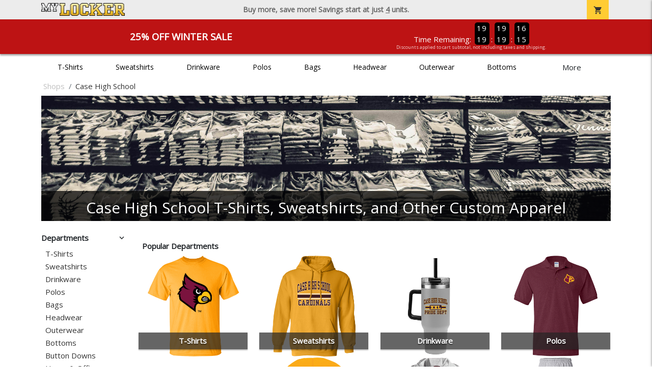

--- FILE ---
content_type: text/html; charset=utf-8
request_url: https://www.mylocker.net/shops/champs21914/accessories
body_size: 10942
content:
<!DOCTYPE html>
<html prefix="og: http://ogp.me/ns#">

    
<head xmlns="http://www.w3.org/1999/xhtml">
	<meta charset="utf-8">
	<meta http-equiv="X-UA-Compatible" content="IE=edge">
	<meta name="viewport" content="width=device-width, initial-scale=1, maximum-scale=1, user-scalable=no" />
	<meta name="description" content="The Official Store for MyLocker.net!" />
	<meta property="og:title" content="Case High School T-Shirts, Sweatshirts, and Other Custom Apparel - MyLocker.net" />
    <meta property="og:type" content="website" />
    
	    <meta property="og:url" content="https://www.mylocker.net/shops/champs21914" /> 
    <meta property="og:description" />
    
        <meta property="og:image" content="https://content.bespokelabs.co/images/theme/MyLocker/favicos/android-chrome-512x512.png" />
    
        <meta name="google-site-verification" content="HatAjmQAJKkJLWO-84BDsC_QYyIy0gAx7Uj40j38qT8" />
         <meta name="msvalidate.01" content="E88417EF3813845F4913ECDD1A80DD8F" /> 
    <title>Case High School T-Shirts, Sweatshirts, and Other Custom Apparel - MyLocker.net</title>
   
         <link href="//content.bespokelabs.co/images/theme/Shared/cssv2/prod/common/toppage-bs5.css?v=01202026-3" rel="stylesheet" />
			<link rel="canonical" href="https://www.mylocker.net/shops/champs21914" />
  <!-- favicos -->
   
    <link rel="apple-touch-icon" sizes="180x180" href="//content.bespokelabs.co/images/theme/MyLocker/favicos/apple-touch-icon.png">
<link rel="icon" type="image/png" sizes="32x32" href="//content.bespokelabs.co/images/theme/MyLocker/favicos/favicon-32x32.png">
<link rel="icon" type="image/png" sizes="16x16" href="//content.bespokelabs.co/images/theme/MyLocker/favicos/favicon-16x16.png">
<link rel="manifest" href="//content.bespokelabs.co/images/theme/MyLocker/favicos/site.webmanifest">
<link rel="mask-icon" href="//content.bespokelabs.co/images/theme/MyLocker/favicos/safari-pinned-tab.svg" color="#5bbad5">
<link rel="shortcut icon" href="//content.bespokelabs.co/images/theme/MyLocker/favicos/favicon.ico">
<meta name="msapplication-TileColor" content="#ffffff">
<meta name="msapplication-config" content="//content.bespokelabs.co/images/theme/MyLocker/favico//browserconfig.xml">
<meta name="theme-color" content="#ffffff">

     
<script type="text/javascript">
         var categoryId = "5e39ddef2c8279c6809d6bb2-5e39dea72c8279c6809d74a1";

</script>


        <style type="text/css">
            .btn-secondaction, .btn-secondaction:hover, .search-btn, .search-btn:hover, .btn-search, .btn-search:hover,
            :not(.btn-check)+.btn:hover, #thank-you :not(.btn-check)+.spirit-button:hover, .btn:first-child:hover, #thank-you .spirit-button:first-child:hover 
            { 
                background-color: #006DB0;
                color: white;
            }
            .btn-secondaction-outline, .btn-secondaction-outline:hover { 
                border-color: #006DB0;
                color: #006DB0;
            }
            a.secondary-link, .footer.dark-bg a.secondary-link { 
                color: #006DB0; 
            }
            .widget-header 
            {
                border-color: #006DB0;
            }
            #btdzn .btdzn-design-picker ul li.active { 
                outline: 2px solid #006DB0 !important;
            }
        </style>
    <!-- Global Site Tag (gtag.js) - Google Analytics -->
<script async src="https://www.googletagmanager.com/gtag/js?id=UA-3848546-4"></script>
<script>
    var gtagOptsObj = {
          cookie_flags: 'max-age=7200;secure;samesite=none;'
    };  // deache 5-16-2019 2331
      gtagOptsObj['optimize_id'] = "GTM-WDBZXP3";
  window.dataLayer = window.dataLayer || [];
  function gtag(){dataLayer.push(arguments);}
  gtag('js', new Date());

  gtag('config', 'UA-3848546-4', gtagOptsObj);
</script>
 	    <link href="https://fonts.googleapis.com/icon?family=Material+Icons|Open+Sans:400,400i,800i|Alfa+Slab+One&display=swap" rel="stylesheet"> 
                <script src="//content.bespokelabs.co/images/theme/Shared/js/prod/bs-frontpage-prod.js?v=01072026" type="module"></script>  
</head>


<body class="MyLocker RenderLandingPage">
    
	<div class="top-row">
	    <div class="container">
			<div class="row mx-0 justify-content-between align-items-center text-center">
        <div class="col text-left">
            <a href="/">
                    <img class="top-row-logo" src='//content.bespokelabs.co/images/theme/MyLocker/logo.png' />
            </a>
        </div>
		 <div class="col text-center d-md-block d-none fw-bold">
          Buy more, save more! Savings start at just <u>4</u> units.
        </div>
				<div class="col text-right">
          <a href="javascript:slideoverToggle('cart', 'Loading your cart')" class="topbar-cart">
            <i class="material-icons">shopping_cart</i>
             <div class="cart-item-count d-none" id="cart-item-count">
                <div>
                </div>
            </div>
          </a>
          <a href="#" id="mobile-navbar-toggler" type="button" data-bs-toggle="collapse" data-bs-target="#navbarSupportedContent" aria-controls="navbarSupportedContent" aria-expanded="false" aria-label="Toggle navigation" class="topbar-hamburger d-md-none navbar-toggler">
            <i class="material-icons">menu</i>
          </a>
				</div>
				
		</div>
		</div>
	</div>
	
    
	<div id="body-content">
	         <slideover so-name="cart" load-url="/cart" v-bind:right="true" v-bind:left="false" ></slideover>
	         <password-modal 
                v-bind:show="false" 
                header-text="Password?" 
                inner-text="This area requires a password to access." 
                submit-text="Submit"
	         ></password-modal>
            <promo-blast 
                promo-text="25% Off Winter Sale" 
				promo-disclaimer="Discounts applied to cart subtotal, not including taxes and shipping."
                start-timestamp="1744873199000" 
                end-timestamp="1780210799000" 
                v-bind:until-midnight="true"
                display="25% Off Winter Sale"
                color="#BD1314"
				timer="AlwaysCountdown"
                code=""
                extra-class="code-box-variant">
                <div class="promo-blast code-box-variant unloaded"></div>
            </promo-blast>
<privacy-modal></privacy-modal>

	    <div class="container" id="navbarSupportedContent">
<nav class="navbar navbar-expand-md link-bar" id="layout-nav">

    <div class="container justify-content-center">
        <div class="collapse navbar-collapse">
            <div class="desktop-nav-wrapper">
                <ul class="navbar-nav big-nav" id="layout-main-nav">
                  
                    <li class="d-sm-none navbar-search white">
                        <autocomplete></autocomplete>
                    </li>
                                    <li class="nav-item main-nav-link">
                        <a href="/shops/champs21914/t-shirts">T-Shirts</a>
                    </li>
                    <li class="nav-item main-nav-link">
                        <a href="/shops/champs21914/sweatshirts">Sweatshirts</a>
                    </li>
                    <li class="nav-item main-nav-link">
                        <a href="/shops/champs21914/drinkware">Drinkware</a>
                    </li>
                    <li class="nav-item main-nav-link">
                        <a href="/shops/champs21914/polos">Polos</a>
                    </li>
                    <li class="nav-item main-nav-link">
                        <a href="/shops/champs21914/bags">Bags</a>
                    </li>
                    <li class="nav-item main-nav-link">
                        <a href="/shops/champs21914/hats">Headwear</a>
                    </li>
                    <li class="nav-item main-nav-link">
                        <a href="/shops/champs21914/outerwear">Outerwear</a>
                    </li>
                    <li class="nav-item main-nav-link">
                        <a href="/shops/champs21914/bottoms">Bottoms</a>
                    </li>
                    <li class="nav-item main-nav-link">
                        <a href="/shops/champs21914/button-downs">Button Downs</a>
                    </li>
                    <li class="nav-item main-nav-link">
                        <a href="/shops/champs21914/home-office">Home & Office</a>
                    </li>
                    <li class="nav-item white spacer d-md-none"></li>

                    <li class="d-none nav-item">
                        <a href="/cart" class="nav-link btn action-btn">
                            <i class="material-icons">shopping_cart</i>
                            Your Cart
                            ($0.00)
                        </a>
                    </li>
                    <li class="nav-item dark d-md-none">
                        <a class="nav-link" href="/track-order">Track Order</a>
                    </li>
                    <li class="nav-item dark  d-md-none">
                        <a class="nav-link" href="/shipping">Shipping</a>
                    </li>
                    <li class="nav-item dark  d-md-none">
                        <a class="nav-link" href="/faq">FAQs</a>
                    </li>
                    <li class="nav-item dark  d-md-none">
                        <a class="nav-link" href="/contact">Contact Us</a>
                    </li>
                </ul>
                <div id="layout-nav-more" v-on:click="" class="d-none big-nav-more dropdown">
                    More
                    <div id="layout-more-dropdown-menu" class="dropdown-menu" aria-labelledby="dropdownMenuButton">
                    </div>
                </div>
            </div>
        </div>
    </div>
</nav>
</div>

	<div class="body-container  ">
	
            


<div class="landing-head-widgets">

<!-- WIDGET ROW -->
<div class='row'>
    <div class="col">
         <ol class="breadcrumb store-breadcrumbs" vocab="https://schema.org/" typeof="BreadcrumbList">

            <li class="breadcrumb-item" property="itemListElement" typeof="ListItem">
                        <a href="/shops" property="item" typeof="WebPage">
                           <span property="name">Shops</span>
                    </a>
                            <meta property="position"  content="1" >
             
            </li>
            <li class="breadcrumb-item" property="itemListElement" typeof="ListItem">
                        <a href="/shops/champs21914" property="item" typeof="WebPage" style="pointer-events: none">
                           <span property="name">Case High School</span>
                        </a>
                            <meta property="position"  content="2" >
             
            </li>
        </ol>
    </div>

<div class="homepage-header col-12 simple-test">
                    <carousel  v-bind:slides="1">
                             <slot name="header">
                                <img src="//content.bespokelabs.co/images/theme/MyLocker/images/banners/MyLocker_Hero_default.jpg" class="carousel-placeholder w-100" /> 
                              </slot>
                            <carousel-slide title="Case High School T-Shirts, Sweatshirts, and Other Custom Apparel" button="" src="//content.bespokelabs.co/images/theme/MyLocker/images/banners/MyLocker_Hero_default.jpg" active="true" href="">
                                
                            </carousel-slide>
                    </carousel>
            </div>
</div>


<!-- WIDGET ROW -->
<div class='row'>
</div>


<!-- WIDGET ROW -->
<div class='row'>
<div></div></div>


</div>
<div class="landing-mobile-header d-md-none">
    <div class="row align-items-center">
        <div class="col catalog-mobile-title text-center">
Case High School        </div>
        <div class="col-auto catalog-mobile-top-filter">
            <div onclick="$('#catalog-sidebar-container').toggleClass('expand')" class="btn btn-secondaction-outline"><i class="material-icons">tune</i>Filter</div>
        </div>
    </div>   
</div>
<product-image-core page="landing"></product-image-core> 
<div class="row">
        <div class="col-lg-2 col-md-3">
              <div id="catalog-sidebar-container">
              <div class="browsing hide-expand"  style="text-align: left">Press to browse categories </div>
                    <div class="categories show-expand">Categories</div>
                    <div class="close-icon" onclick="$('#catalog-sidebar-container').removeClass('expand')">
                                    <i class="material-icons">close</i>
                                </div>
     <ul class="catalog-filters directory-page always-open" id="catalog-sidebar">
                                <li class="top-level">
                                    <div class="top-level-header">
                                       Departments
                                        <div class="filter-toggler">
                                           <i class="material-icons">keyboard_arrow_right</i>
                                        </div>
                                    </div>
                                    <ul class="sub-level">
                                            <li class="">
                                                <a href="/shops/champs21914/t-shirts">T-Shirts</a>
                                            </li>
                                            <li class="">
                                                <a href="/shops/champs21914/sweatshirts">Sweatshirts</a>
                                            </li>
                                            <li class="">
                                                <a href="/shops/champs21914/drinkware">Drinkware</a>
                                            </li>
                                            <li class="">
                                                <a href="/shops/champs21914/polos">Polos</a>
                                            </li>
                                            <li class="">
                                                <a href="/shops/champs21914/bags">Bags</a>
                                            </li>
                                            <li class="">
                                                <a href="/shops/champs21914/hats">Headwear</a>
                                            </li>
                                            <li class="">
                                                <a href="/shops/champs21914/outerwear">Outerwear</a>
                                            </li>
                                            <li class="">
                                                <a href="/shops/champs21914/bottoms">Bottoms</a>
                                            </li>
                                            <li class="">
                                                <a href="/shops/champs21914/button-downs">Button Downs</a>
                                            </li>
                                            <li class="">
                                                <a href="/shops/champs21914/home-office">Home &amp; Office</a>
                                            </li>
                                    </ul>
                                </li>
                                <li class="top-level">
                                    <div class="top-level-header">
                                       Gender / Age
                                        <div class="filter-toggler">
                                           <i class="material-icons">keyboard_arrow_right</i>
                                        </div>
                                    </div>
                                    <ul class="sub-level">
                                            <li class="">
                                                <a href="/shops/champs21914/unisex">Unisex</a>
                                            </li>
                                            <li class="">
                                                <a href="/shops/champs21914/mens">Men</a>
                                            </li>
                                            <li class="">
                                                <a href="/shops/champs21914/womens">Women</a>
                                            </li>
                                            <li class="">
                                                <a href="/shops/champs21914/kids">Kids</a>
                                            </li>
                                            <li class="">
                                                <a href="/shops/champs21914/baby">Baby</a>
                                            </li>
                                    </ul>
                                </li>
                                <li class="top-level">
                                    <div class="top-level-header">
                                       Brand
                                        <div class="filter-toggler">
                                           <i class="material-icons">keyboard_arrow_right</i>
                                        </div>
                                    </div>
                                    <ul class="sub-level">
                                            <li class="">
                                                <a href="/shops/champs21914?filters=brand/adams">Adams</a>
                                            </li>
                                            <li class="">
                                                <a href="/shops/champs21914?filters=brand/augusta">Augusta</a>
                                            </li>
                                            <li class="">
                                                <a href="/shops/champs21914?filters=brand/bella-canvas">Bella + Canvas</a>
                                            </li>
                                            <li class="">
                                                <a href="/shops/champs21914?filters=brand/carhartt">Carhartt</a>
                                            </li>
                                            <li class="">
                                                <a href="/shops/champs21914?filters=brand/champion">Champion</a>
                                            </li>
                                            <li class="">
                                                <a href="/shops/champs21914?filters=brand/comfort-colors">Comfort Colors</a>
                                            </li>
                                            <li class="">
                                                <a href="/shops/champs21914?filters=brand/district">District</a>
                                            </li>
                                            <li class="">
                                                <a href="/shops/champs21914?filters=brand/eddie-bauer">Eddie Bauer</a>
                                            </li>
                                            <li class="">
                                                <a href="/shops/champs21914/gildan">Gildan</a>
                                            </li>
                                            <li class="">
                                                <a href="/shops/champs21914?filters=brand/jerzees">Jerzees</a>
                                            </li>
                                            <li class="">
                                                <a href="/shops/champs21914?filters=brand/lat">LAT</a>
                                            </li>
                                            <li class="">
                                                <a href="/shops/champs21914?filters=brand/lane-seven">Lane Seven</a>
                                            </li>
                                            <li class="">
                                                <a href="/shops/champs21914?filters=brand/pacific-headwear">Pacific Headwear</a>
                                            </li>
                                            <li class="">
                                                <a href="/shops/champs21914?filters=brand/port-authority">Port Authority</a>
                                            </li>
                                            <li class="">
                                                <a href="/shops/champs21914?filters=brand/rabbit-skins">Rabbit Skins</a>
                                            </li>
                                            <li class="">
                                                <a href="/shops/champs21914?filters=brand/sport-tek">Sport-Tek</a>
                                            </li>
                                            <li class="">
                                                <a href="/shops/champs21914?filters=brand/the-north-face">The North Face</a>
                                            </li>
                                            <li class="">
                                                <a href="/shops/champs21914?filters=brand/travismathew">TravisMathew</a>
                                            </li>
                                            <li class="">
                                                <a href="/shops/champs21914/under-armour">Under Armour</a>
                                            </li>
                                    </ul>
                                </li>
           
        </ul>
                 </div>
    </div>
    <div class="col-12 order-1 order-md-2 col-md-9 col-lg-10">

<!-- WIDGET ROW -->
<div class='row'>
<hr /></div>


<!-- WIDGET ROW -->
<div class='row'>
<div class="col-12">
    <div class="widget-header row">
        <div class="col">
            <span class="widget-header-span pl-0">Popular Departments</span>
        </div>
    </div>
</div></div>


<!-- WIDGET ROW -->
<div class='row'>
        <div class='col-sm-3 col-4 popular-category' style="background-image: url('//content.bespokelabs.co/DynamicImageHandler.ashx?pid=1049&amp;cid=9959&amp;did=194&amp;ndz=1&amp;logo=C1409213014631_20150205100505296&amp;tt=Case+High+School&amp;bt=Cardinals&amp;cp1=3D1C23&amp;cp2=FFFFFF')">
            <a href="/shops/champs21914/t-shirts" class="border-box">
                <div class="bottom-bar">
                    <span class="category-name">
                    T-Shirts
                    </span>
                    <span class="category-number">
                        51 Items
                    </span>
                </div>
            </a>
        </div>
        <div class='col-sm-3 col-4 popular-category' style="background-image: url('//content.bespokelabs.co/DynamicImageHandler.ashx?pid=541&amp;cid=4754&amp;did=76167&amp;ndz=1&amp;tt=Case+High+School&amp;bt=Cardinals&amp;cp1=3D1C23&amp;cp2=FFFFFF')">
            <a href="/shops/champs21914/sweatshirts" class="border-box">
                <div class="bottom-bar">
                    <span class="category-name">
                    Sweatshirts
                    </span>
                    <span class="category-number">
                        20 Items
                    </span>
                </div>
            </a>
        </div>
        <div class='col-sm-3 col-4 popular-category' style="background-image: url('//content.bespokelabs.co/DynamicImageHandler.ashx?pid=1828&amp;cid=17747&amp;did=76138&amp;ndz=1&amp;tt=Case+High+School&amp;bt=Cardinals&amp;cp1=3D1C23&amp;cp2=FFB81C')">
            <a href="/shops/champs21914/drinkware" class="border-box">
                <div class="bottom-bar">
                    <span class="category-name">
                    Drinkware
                    </span>
                    <span class="category-number">
                        18 Items
                    </span>
                </div>
            </a>
        </div>
        <div class='col-sm-3 col-4 popular-category' style="background-image: url('//content.bespokelabs.co/DynamicImageHandler.ashx?pid=1366&amp;cid=14064&amp;did=194&amp;ndz=1&amp;logo=C1409213014631_20150109163220640&amp;tt=Case+High+School&amp;bt=Cardinals&amp;cp1=FFB81C&amp;cp2=FFFFFF')">
            <a href="/shops/champs21914/polos" class="border-box">
                <div class="bottom-bar">
                    <span class="category-name">
                    Polos
                    </span>
                    <span class="category-number">
                        12 Items
                    </span>
                </div>
            </a>
        </div>
        <div class='col-sm-3 col-4 popular-category' style="background-image: url('//content.bespokelabs.co/DynamicImageHandler.ashx?pid=1359&amp;cid=14010&amp;did=76518&amp;ndz=1&amp;tt=Case+High+School&amp;bt=Cardinals&amp;cp1=FFB81C&amp;cp2=FFFFFF')">
            <a href="/shops/champs21914/bags" class="border-box">
                <div class="bottom-bar">
                    <span class="category-name">
                    Bags
                    </span>
                    <span class="category-number">
                        15 Items
                    </span>
                </div>
            </a>
        </div>
        <div class='col-sm-3 col-4 popular-category' style="background-image: url('//content.bespokelabs.co/DynamicImageHandler.ashx?pid=1850&amp;cid=17981&amp;did=76147&amp;ndz=1&amp;tt=Case+High+School&amp;bt=Cardinals&amp;cp1=3D1C23&amp;cp2=FFB81C')">
            <a href="/shops/champs21914/hats" class="border-box">
                <div class="bottom-bar">
                    <span class="category-name">
                    Headwear
                    </span>
                    <span class="category-number">
                        16 Items
                    </span>
                </div>
            </a>
        </div>
        <div class='col-sm-3 col-4 popular-category' style="background-image: url('//content.bespokelabs.co/DynamicImageHandler.ashx?pid=1376&amp;cid=14189&amp;did=58203&amp;ndz=1&amp;tt=Case+High+School&amp;bt=Cardinals&amp;cp1=FFB81C&amp;cp2=FFFFFF')">
            <a href="/shops/champs21914/outerwear" class="border-box">
                <div class="bottom-bar">
                    <span class="category-name">
                    Outerwear
                    </span>
                    <span class="category-number">
                        30 Items
                    </span>
                </div>
            </a>
        </div>
        <div class='col-sm-3 col-4 popular-category' style="background-image: url('//content.bespokelabs.co/DynamicImageHandler.ashx?pid=299&amp;cid=2597&amp;did=194&amp;ndz=1&amp;logo=C1409213014631_20150205100505296&amp;tt=Case+High+School&amp;bt=Cardinals&amp;cp1=3D1C23&amp;cp2=FFB81C')">
            <a href="/shops/champs21914/bottoms" class="border-box">
                <div class="bottom-bar">
                    <span class="category-name">
                    Bottoms
                    </span>
                    <span class="category-number">
                        10 Items
                    </span>
                </div>
            </a>
        </div>
</div>


<!-- WIDGET ROW -->
<div class='row'>
<hr /></div>


<!-- WIDGET ROW -->
<div class='row'>
<div class="col-12">
    <div class="widget-header row">
        <div class="col">
            <span class="widget-header-span pl-0">Newest Team Products</span>
        </div>
    </div>
</div></div>


<!-- WIDGET ROW -->
<div class='row'>
<div class="vue-product-slider-row w-100">
    <product-slider>
        <div class="vue-product-slider-row w-100 pre-load">
            <div class="product-slider w-100">
                <div class="arrow-btn left d-none d-lg-block"><i class="material-icons">chevron_left</i></div>
                <div class="arrow-btn right d-none d-lg-block"><i class="material-icons">chevron_right</i></div>
                <div class="col slides">
                    <div class="slide-me">
                        <a href="/shops/champs21914/product-1941?color_id=18361&amp;top=Case%20High%20School&amp;bottom=Cardinals&amp;design_id=194&amp;logo=C1409213014631_20150109163220640&amp;fc1=D0D3D4&amp;fc2=FFB81C&amp;bc1=D0D3D4&amp;bc2=FFB81C" class="product-slide pre-load v2 initial-slide">
                            <div class="product-image-container">
                                <div class="product-image" style="background-image: url('//content.bespokelabs.co/DynamicImageHandler.ashx?pid=1941&amp;cid=18361&amp;ndz=1&amp;tt=Case+High+School&amp;bt=Cardinals&amp;yt=2026&amp;logo=C1409213014631_20150109163220640&amp;did=194&amp;cp1=D0D3D4&amp;cp2=FFB81C&amp;pset=4');"></div>
                            </div>
                            <div class="text">
                                <div class="price-box">
                                    <div class="price markdown">$27.95</div>
                                    <div class="markdown-price">$20.96</div>
                                </div>
                                <div class="name">Sport-Tek 5-Panel Snapback Cap</div>
                            </div>
                        </a>
                        <a href="/shops/champs21914/product-1940?color_id=18352&amp;top=Case%20High%20School&amp;bottom=Cardinals&amp;design_id=76162&amp;fc1=D0D3D4&amp;fc2=FFB81C&amp;bc1=D0D3D4&amp;bc2=FFB81C" class="product-slide pre-load v2 initial-slide">
                            <div class="product-image-container">
                                <div class="product-image" style="background-image: url('//content.bespokelabs.co/DynamicImageHandler.ashx?pid=1940&amp;cid=18352&amp;ndz=1&amp;tt=Case+High+School&amp;bt=Cardinals&amp;yt=2026&amp;did=76162&amp;cp1=D0D3D4&amp;cp2=FFB81C&amp;pset=4');"></div>
                            </div>
                            <div class="text">
                                <div class="price-box">
                                    <div class="price markdown">$20.95</div>
                                    <div class="markdown-price">$15.71</div>
                                </div>
                                <div class="name">Port &amp; Co 5-Panel Twill Cap</div>
                            </div>
                        </a>
                        <a href="/shops/champs21914/product-1939?color_id=18343&amp;top=Case%20High%20School&amp;bottom=Cardinals&amp;design_id=194&amp;logo=C1409213014631_20150109163220640&amp;fc1=FFFFFF&amp;fc2=808285&amp;bc1=FFFFFF&amp;bc2=808285" class="product-slide pre-load v2 initial-slide">
                            <div class="product-image-container">
                                <div class="product-image" style="background-image: url('//content.bespokelabs.co/DynamicImageHandler.ashx?pid=1939&amp;cid=18343&amp;ndz=1&amp;tt=Case+High+School&amp;bt=Cardinals&amp;yt=2026&amp;logo=C1409213014631_20150109163220640&amp;did=194&amp;cp1=FFFFFF&amp;cp2=808285&amp;pset=4');"></div>
                            </div>
                            <div class="text">
                                <div class="price-box">
                                    <div class="price markdown">$21.95</div>
                                    <div class="markdown-price">$16.46</div>
                                </div>
                                <div class="name">Port Authority Snapback 5-Panel Trucker Cap</div>
                            </div>
                        </a>
                        <a href="/shops/champs21914/product-1938?color_id=18337&amp;top=Case%20High%20School&amp;bottom=Cardinals&amp;design_id=76019&amp;fc1=D0D3D4&amp;fc2=FFB81C&amp;bc1=D0D3D4&amp;bc2=FFB81C" class="product-slide pre-load v2 initial-slide">
                            <div class="product-image-container">
                                <div class="product-image" style="background-image: url('//content.bespokelabs.co/DynamicImageHandler.ashx?pid=1938&amp;cid=18337&amp;ndz=1&amp;tt=Case+High+School&amp;bt=Cardinals&amp;yt=2026&amp;did=76019&amp;cp1=D0D3D4&amp;cp2=FFB81C&amp;pset=4');"></div>
                            </div>
                            <div class="text">
                                <div class="price-box">
                                    <div class="price markdown">$24.95</div>
                                    <div class="markdown-price">$18.71</div>
                                </div>
                                <div class="name">5-Panel Classic Trucker Mesh Back Cap</div>
                            </div>
                        </a>
                        <a href="/shops/champs21914/product-1936?color_id=18329&amp;top=Case%20High%20School&amp;bottom=Cardinals&amp;design_id=194&amp;logo=C1409213014631_20150205100505296&amp;fc1=FFFFFF&amp;fc2=808285&amp;bc1=FFFFFF&amp;bc2=808285" class="product-slide pre-load v2 initial-slide">
                            <div class="product-image-container">
                                <div class="product-image" style="background-image: url('//content.bespokelabs.co/DynamicImageHandler.ashx?pid=1936&amp;cid=18329&amp;ndz=1&amp;tt=Case+High+School&amp;bt=Cardinals&amp;yt=2026&amp;logo=C1409213014631_20150205100505296&amp;did=194&amp;cp1=FFFFFF&amp;cp2=808285&amp;pset=4');"></div>
                            </div>
                            <div class="text">
                                <div class="price-box">
                                    <div class="price markdown">$29.95</div>
                                    <div class="markdown-price">$22.46</div>
                                </div>
                                <div class="name">Weekender Duck Camo 5-Panel Trucker Cap</div>
                            </div>
                        </a>
                        <a href="/shops/champs21914/product-1931?color_id=18258&amp;top=Case%20High%20School&amp;bottom=Cardinals&amp;design_id=10141&amp;fc1=FFFFFF&amp;fc2=808285&amp;bc1=FFFFFF&amp;bc2=808285" class="product-slide pre-load v2 initial-slide">
                            <div class="product-image-container">
                                <div class="product-image" style="background-image: url('//content.bespokelabs.co/DynamicImageHandler.ashx?pid=1931&amp;cid=18258&amp;ndz=1&amp;tt=Case+High+School&amp;bt=Cardinals&amp;yt=2026&amp;did=10141&amp;cp1=FFFFFF&amp;cp2=808285&amp;pset=4');"></div>
                            </div>
                            <div class="text">
                                <div class="price-box">
                                    <div class="price markdown">$27.95</div>
                                    <div class="markdown-price">$20.96</div>
                                </div>
                                <div class="name">5-Panel Trucker Snapback Cap</div>
                            </div>
                        </a>
                        <a href="/shops/champs21914/product-1932?color_id=18268&amp;top=Case%20High%20School&amp;bottom=Cardinals&amp;design_id=194&amp;logo=C1409213014631_20150109163220640&amp;fc1=D0D3D4&amp;fc2=FFB81C&amp;bc1=D0D3D4&amp;bc2=FFB81C" class="product-slide pre-load v2 initial-slide">
                            <div class="product-image-container">
                                <div class="product-image" style="background-image: url('//content.bespokelabs.co/DynamicImageHandler.ashx?pid=1932&amp;cid=18268&amp;ndz=1&amp;tt=Case+High+School&amp;bt=Cardinals&amp;yt=2026&amp;logo=C1409213014631_20150109163220640&amp;did=194&amp;cp1=D0D3D4&amp;cp2=FFB81C&amp;pset=4');"></div>
                            </div>
                            <div class="text">
                                <div class="price-box">
                                    <div class="price markdown">$30.95</div>
                                    <div class="markdown-price">$23.21</div>
                                </div>
                                <div class="name">Weekender Perforated Snapback Cap</div>
                            </div>
                        </a>
                        <a href="/shops/champs21914/product-1935?color_id=18319&amp;top=Case%20High%20School&amp;bottom=Cardinals&amp;design_id=76221&amp;fc1=D0D3D4&amp;fc2=FFB81C&amp;bc1=D0D3D4&amp;bc2=FFB81C" class="product-slide pre-load v2 initial-slide">
                            <div class="product-image-container">
                                <div class="product-image" style="background-image: url('//content.bespokelabs.co/DynamicImageHandler.ashx?pid=1935&amp;cid=18319&amp;ndz=1&amp;tt=Case+High+School&amp;bt=Cardinals&amp;yt=2026&amp;did=76221&amp;cp1=D0D3D4&amp;cp2=FFB81C&amp;pset=4');"></div>
                            </div>
                            <div class="text">
                                <div class="price-box">
                                    <div class="price markdown">$27.95</div>
                                    <div class="markdown-price">$20.96</div>
                                </div>
                                <div class="name">Weekender Trucker Cap</div>
                            </div>
                        </a>
                        <a href="/shops/champs21914/product-1933?color_id=18297&amp;top=Case%20High%20School&amp;bottom=Cardinals&amp;design_id=76161&amp;fc1=000000&amp;fc2=808285&amp;bc1=000000&amp;bc2=808285" class="product-slide pre-load v2 initial-slide">
                            <div class="product-image-container">
                                <div class="product-image" style="background-image: url('//content.bespokelabs.co/DynamicImageHandler.ashx?pid=1933&amp;cid=18297&amp;ndz=1&amp;tt=Case+High+School&amp;bt=Cardinals&amp;yt=2026&amp;did=76161&amp;cp1=000000&amp;cp2=808285&amp;pset=4');"></div>
                            </div>
                            <div class="text">
                                <div class="price-box">
                                    <div class="price markdown">$32.95</div>
                                    <div class="markdown-price">$24.71</div>
                                </div>
                                <div class="name">Weekender Cap</div>
                            </div>
                        </a>
                        <a href="/shops/champs21914/product-1934?color_id=18304&amp;top=Case%20High%20School&amp;bottom=Cardinals&amp;design_id=194&amp;logo=C1409213014631_20150205100505296&amp;fc1=D0D3D4&amp;fc2=FFB81C&amp;bc1=D0D3D4&amp;bc2=FFB81C" class="product-slide pre-load v2 initial-slide">
                            <div class="product-image-container">
                                <div class="product-image" style="background-image: url('//content.bespokelabs.co/DynamicImageHandler.ashx?pid=1934&amp;cid=18304&amp;ndz=1&amp;tt=Case+High+School&amp;bt=Cardinals&amp;yt=2026&amp;logo=C1409213014631_20150205100505296&amp;did=194&amp;cp1=D0D3D4&amp;cp2=FFB81C&amp;pset=4');"></div>
                            </div>
                            <div class="text">
                                <div class="price-box">
                                    <div class="price markdown">$26.95</div>
                                    <div class="markdown-price">$20.21</div>
                                </div>
                                <div class="name">D-Series 5-Panel Trucker Snapback Cap</div>
                            </div>
                        </a>
                    </div>
                </div>
            </div>
        </div>
        <product-slide mpid="1941-18359-13336" src="//content.bespokelabs.co/DynamicImageHandler.ashx?pid=1941&amp;cid=18359&amp;ndz=1&amp;tt=Case+High+School&amp;bt=Cardinals&amp;yt=2026&amp;did=13336&amp;cp1=FFFFFF&amp;cp2=808285&amp;pset=4" href="/shops/champs21914/product-1941?color_id=18359&amp;top=Case%20High%20School&amp;bottom=Cardinals&amp;design_id=13336&amp;fc1=FFFFFF&amp;fc2=808285&amp;bc1=FFFFFF&amp;bc2=808285" price="$27.95"
            markdown-price="$20.96" name="Sport-Tek 5-Panel Snapback Cap"></product-slide>
        <product-slide mpid="1940-18352-194" src="//content.bespokelabs.co/DynamicImageHandler.ashx?pid=1940&amp;cid=18352&amp;ndz=1&amp;tt=Case+High+School&amp;bt=Cardinals&amp;yt=2026&amp;logo=C1409213014631_20150109163220640&amp;did=194&amp;cp1=D0D3D4&amp;cp2=FFB81C&amp;pset=4" href="/shops/champs21914/product-1940?color_id=18352&amp;top=Case%20High%20School&amp;bottom=Cardinals&amp;design_id=194&amp;logo=C1409213014631_20150109163220640&amp;fc1=D0D3D4&amp;fc2=FFB81C&amp;bc1=D0D3D4&amp;bc2=FFB81C" price="$20.95"
            markdown-price="$15.71" name="Port &amp; Co 5-Panel Twill Cap"></product-slide>
        <product-slide mpid="1939-18347-194" src="//content.bespokelabs.co/DynamicImageHandler.ashx?pid=1939&amp;cid=18347&amp;ndz=1&amp;tt=Case+High+School&amp;bt=Cardinals&amp;yt=2026&amp;logo=C1409213014631_20150205100505296&amp;did=194&amp;cp1=D0D3D4&amp;cp2=FFB81C&amp;pset=4" href="/shops/champs21914/product-1939?color_id=18347&amp;top=Case%20High%20School&amp;bottom=Cardinals&amp;design_id=194&amp;logo=C1409213014631_20150205100505296&amp;fc1=D0D3D4&amp;fc2=FFB81C&amp;bc1=D0D3D4&amp;bc2=FFB81C" price="$21.95"
            markdown-price="$16.46" name="Port Authority Snapback 5-Panel Trucker Cap"></product-slide>
        <product-slide mpid="1938-18335-75959" src="//content.bespokelabs.co/DynamicImageHandler.ashx?pid=1938&amp;cid=18335&amp;ndz=1&amp;tt=Case+High+School&amp;bt=Cardinals&amp;yt=2026&amp;did=75959&amp;cp1=D0D3D4&amp;cp2=FFB81C&amp;pset=4" href="/shops/champs21914/product-1938?color_id=18335&amp;top=Case%20High%20School&amp;bottom=Cardinals&amp;design_id=75959&amp;fc1=D0D3D4&amp;fc2=FFB81C&amp;bc1=D0D3D4&amp;bc2=FFB81C" price="$24.95"
            markdown-price="$18.71" name="5-Panel Classic Trucker Mesh Back Cap"></product-slide>
        <product-slide mpid="1936-18329-82464" src="//content.bespokelabs.co/DynamicImageHandler.ashx?pid=1936&amp;cid=18329&amp;ndz=1&amp;tt=Case+High+School&amp;bt=Cardinals&amp;yt=2026&amp;did=82464&amp;cp1=FFFFFF&amp;cp2=808285&amp;pset=4" href="/shops/champs21914/product-1936?color_id=18329&amp;top=Case%20High%20School&amp;bottom=Cardinals&amp;design_id=82464&amp;fc1=FFFFFF&amp;fc2=808285&amp;bc1=FFFFFF&amp;bc2=808285" price="$29.95"
            markdown-price="$22.46" name="Weekender Duck Camo 5-Panel Trucker Cap"></product-slide>
        <product-slide mpid="1931-18258-75993" src="//content.bespokelabs.co/DynamicImageHandler.ashx?pid=1931&amp;cid=18258&amp;ndz=1&amp;tt=Case+High+School&amp;bt=Cardinals&amp;yt=2026&amp;did=75993&amp;cp1=FFFFFF&amp;cp2=808285&amp;pset=4" href="/shops/champs21914/product-1931?color_id=18258&amp;top=Case%20High%20School&amp;bottom=Cardinals&amp;design_id=75993&amp;fc1=FFFFFF&amp;fc2=808285&amp;bc1=FFFFFF&amp;bc2=808285" price="$27.95"
            markdown-price="$20.96" name="5-Panel Trucker Snapback Cap"></product-slide>
        <product-slide mpid="1932-18268-194" src="//content.bespokelabs.co/DynamicImageHandler.ashx?pid=1932&amp;cid=18268&amp;ndz=1&amp;tt=Case+High+School&amp;bt=Cardinals&amp;yt=2026&amp;logo=C1409213014631_20150109163220640&amp;did=194&amp;cp1=D0D3D4&amp;cp2=FFB81C&amp;pset=4" href="/shops/champs21914/product-1932?color_id=18268&amp;top=Case%20High%20School&amp;bottom=Cardinals&amp;design_id=194&amp;logo=C1409213014631_20150109163220640&amp;fc1=D0D3D4&amp;fc2=FFB81C&amp;bc1=D0D3D4&amp;bc2=FFB81C" price="$30.95"
            markdown-price="$23.21" name="Weekender Perforated Snapback Cap"></product-slide>
        <product-slide mpid="1935-18319-194" src="//content.bespokelabs.co/DynamicImageHandler.ashx?pid=1935&amp;cid=18319&amp;ndz=1&amp;tt=Case+High+School&amp;bt=Cardinals&amp;yt=2026&amp;logo=C1409213014631_20150205100505296&amp;did=194&amp;cp1=D0D3D4&amp;cp2=FFB81C&amp;pset=4" href="/shops/champs21914/product-1935?color_id=18319&amp;top=Case%20High%20School&amp;bottom=Cardinals&amp;design_id=194&amp;logo=C1409213014631_20150205100505296&amp;fc1=D0D3D4&amp;fc2=FFB81C&amp;bc1=D0D3D4&amp;bc2=FFB81C" price="$27.95"
            markdown-price="$20.96" name="Weekender Trucker Cap"></product-slide>
        <product-slide mpid="1933-18286-76144" src="//content.bespokelabs.co/DynamicImageHandler.ashx?pid=1933&amp;cid=18286&amp;ndz=1&amp;tt=Case+High+School&amp;bt=Cardinals&amp;yt=2026&amp;did=76144&amp;cp1=D0D3D4&amp;cp2=FFB81C&amp;pset=4" href="/shops/champs21914/product-1933?color_id=18286&amp;top=Case%20High%20School&amp;bottom=Cardinals&amp;design_id=76144&amp;fc1=D0D3D4&amp;fc2=FFB81C&amp;bc1=D0D3D4&amp;bc2=FFB81C" price="$32.95"
            markdown-price="$24.71" name="Weekender Cap"></product-slide>
        <product-slide mpid="1934-18304-194" src="//content.bespokelabs.co/DynamicImageHandler.ashx?pid=1934&amp;cid=18304&amp;ndz=1&amp;tt=Case+High+School&amp;bt=Cardinals&amp;yt=2026&amp;logo=C1409213014631_20150205100505296&amp;did=194&amp;cp1=D0D3D4&amp;cp2=FFB81C&amp;pset=4" href="/shops/champs21914/product-1934?color_id=18304&amp;top=Case%20High%20School&amp;bottom=Cardinals&amp;design_id=194&amp;logo=C1409213014631_20150205100505296&amp;fc1=D0D3D4&amp;fc2=FFB81C&amp;bc1=D0D3D4&amp;bc2=FFB81C" price="$26.95"
            markdown-price="$20.21" name="D-Series 5-Panel Trucker Snapback Cap"></product-slide>
    </product-slider>
</div></div>


<!-- WIDGET ROW -->
<div class='row'>
<hr /></div>


<!-- WIDGET ROW -->
<div class='row'>
<div class="col-12">
    <div class="widget-header row">
        <div class="col">
            <span class="widget-header-span pl-0">Popular Products</span>
        </div>
    </div>
</div></div>


<!-- WIDGET ROW -->
<div class='row'>
<div class="vue-product-slider-row w-100">
    <product-slider>
        <div class="vue-product-slider-row w-100 pre-load">
            <div class="product-slider w-100">
                <div class="arrow-btn left d-none d-lg-block"><i class="material-icons">chevron_left</i></div>
                <div class="arrow-btn right d-none d-lg-block"><i class="material-icons">chevron_right</i></div>
                <div class="col slides">
                    <div class="slide-me">
                        <a href="/shops/champs21914/product-1049?color_id=9957&amp;top=Case%20High%20School&amp;bottom=Cardinals&amp;design_id=194&amp;logo=C1409213014631_20150109163220640&amp;fc1=D0D3D4&amp;fc2=FFB81C&amp;bc1=D0D3D4&amp;bc2=FFB81C" class="product-slide pre-load v2 initial-slide">
                            <div class="product-image-container">
                                <div class="product-image" style="background-image: url('//content.bespokelabs.co/DynamicImageHandler.ashx?pid=1049&amp;cid=9957&amp;ndz=1&amp;tt=Case+High+School&amp;bt=Cardinals&amp;yt=2026&amp;logo=C1409213014631_20150109163220640&amp;did=194&amp;cp1=D0D3D4&amp;cp2=FFB81C');"></div>
                            </div>
                            <div class="text">
                                <div class="price-box">
                                    <div class="price markdown">$17.95</div>
                                    <div class="markdown-price">$13.46</div>
                                </div>
                                <div class="name">Gildan Cotton Tee</div>
                            </div>
                        </a>
                        <a href="/shops/champs21914/product-541?color_id=4759&amp;top=Case%20High%20School&amp;bottom=Cardinals&amp;design_id=76140&amp;fc1=D0D3D4&amp;fc2=FFB81C&amp;bc1=D0D3D4&amp;bc2=FFB81C" class="product-slide pre-load v2 initial-slide">
                            <div class="product-image-container">
                                <div class="product-image" style="background-image: url('//content.bespokelabs.co/DynamicImageHandler.ashx?pid=541&amp;cid=4759&amp;ndz=1&amp;tt=Case+High+School&amp;bt=Cardinals&amp;yt=2026&amp;did=76140&amp;cp1=D0D3D4&amp;cp2=FFB81C');"></div>
                            </div>
                            <div class="text">
                                <div class="price-box">
                                    <div class="price markdown">$33.95</div>
                                    <div class="markdown-price">$25.46</div>
                                </div>
                                <div class="name">Gildan Adult Hoodie</div>
                            </div>
                        </a>
                        <a href="/shops/champs21914/product-564?color_id=5017&amp;top=Case%20High%20School&amp;bottom=Cardinals&amp;design_id=194&amp;logo=C1409213014631_20150205100505296&amp;fc1=3D1C23&amp;fc2=D0D3D4&amp;bc1=3D1C23&amp;bc2=D0D3D4" class="product-slide pre-load v2 initial-slide">
                            <div class="product-image-container">
                                <div class="product-image" style="background-image: url('//content.bespokelabs.co/DynamicImageHandler.ashx?pid=564&amp;cid=5017&amp;ndz=1&amp;tt=Case+High+School&amp;bt=Cardinals&amp;yt=2026&amp;logo=C1409213014631_20150205100505296&amp;did=194&amp;cp1=3D1C23&amp;cp2=D0D3D4');"></div>
                            </div>
                            <div class="text">
                                <div class="price-box">
                                    <div class="price markdown">$29.95</div>
                                    <div class="markdown-price">$22.46</div>
                                </div>
                                <div class="name">Gildan Adult Crewneck Sweatshirt</div>
                            </div>
                        </a>
                        <a href="/shops/champs21914/product-59?color_id=2487&amp;top=Case%20High%20School&amp;bottom=Cardinals&amp;design_id=11&amp;fc1=D0D3D4&amp;fc2=FFB81C&amp;bc1=D0D3D4&amp;bc2=FFB81C" class="product-slide pre-load v2 initial-slide">
                            <div class="product-image-container">
                                <div class="product-image" style="background-image: url('//content.bespokelabs.co/DynamicImageHandler.ashx?pid=59&amp;cid=2487&amp;ndz=1&amp;tt=Case+High+School&amp;bt=Cardinals&amp;yt=2026&amp;did=11&amp;cp1=D0D3D4&amp;cp2=FFB81C');"></div>
                            </div>
                            <div class="text">
                                <div class="price-box">
                                    <div class="price markdown">$33.95</div>
                                    <div class="markdown-price">$25.46</div>
                                </div>
                                <div class="name">Gildan Kids Hoodie</div>
                            </div>
                        </a>
                        <a href="/shops/champs21914/product-1050?color_id=9979&amp;top=Case%20High%20School&amp;bottom=Cardinals&amp;design_id=194&amp;logo=C1409213014631_20150109163220640&amp;fc1=3D1C23&amp;fc2=D0D3D4&amp;bc1=3D1C23&amp;bc2=D0D3D4" class="product-slide pre-load v2 initial-slide">
                            <div class="product-image-container">
                                <div class="product-image" style="background-image: url('//content.bespokelabs.co/DynamicImageHandler.ashx?pid=1050&amp;cid=9979&amp;ndz=1&amp;tt=Case+High+School&amp;bt=Cardinals&amp;yt=2026&amp;logo=C1409213014631_20150109163220640&amp;did=194&amp;cp1=3D1C23&amp;cp2=D0D3D4');"></div>
                            </div>
                            <div class="text">
                                <div class="price-box">
                                    <div class="price markdown">$17.95</div>
                                    <div class="markdown-price">$13.46</div>
                                </div>
                                <div class="name">Gildan Kids Cotton Tee</div>
                            </div>
                        </a>
                        <a href="/shops/champs21914/product-1062?color_id=10155&amp;top=Case%20High%20School&amp;bottom=Cardinals&amp;design_id=76164&amp;fc1=D0D3D4&amp;fc2=FFB81C&amp;bc1=D0D3D4&amp;bc2=FFB81C" class="product-slide pre-load v2 initial-slide">
                            <div class="product-image-container">
                                <div class="product-image" style="background-image: url('//content.bespokelabs.co/DynamicImageHandler.ashx?pid=1062&amp;cid=10155&amp;ndz=1&amp;tt=Case+High+School&amp;bt=Cardinals&amp;yt=2026&amp;did=76164&amp;cp1=D0D3D4&amp;cp2=FFB81C');"></div>
                            </div>
                            <div class="text">
                                <div class="price-box">
                                    <div class="price markdown">$24.95</div>
                                    <div class="markdown-price">$18.71</div>
                                </div>
                                <div class="name">Gildan Adult Long Sleeve Tee</div>
                            </div>
                        </a>
                        <a href="/shops/champs21914/product-1545?color_id=16221&amp;top=Case%20High%20School&amp;bottom=Cardinals&amp;design_id=194&amp;logo=C1409213014631_20150109163220640&amp;fc1=000000&amp;fc2=808285&amp;bc1=000000&amp;bc2=808285" class="product-slide pre-load v2 initial-slide">
                            <div class="product-image-container">
                                <div class="product-image" style="background-image: url('//content.bespokelabs.co/DynamicImageHandler.ashx?pid=1545&amp;cid=16221&amp;ndz=1&amp;tt=Case+High+School&amp;bt=Cardinals&amp;yt=2026&amp;logo=C1409213014631_20150109163220640&amp;did=194&amp;cp1=000000&amp;cp2=808285');"></div>
                            </div>
                            <div class="text">
                                <div class="price-box">
                                    <div class="price markdown">$35.95</div>
                                    <div class="markdown-price">$26.96</div>
                                </div>
                                <div class="name">Lane Seven Unisex Premium Hoodie</div>
                            </div>
                        </a>
                        <a href="/shops/champs21914/product-1375?color_id=14183&amp;top=Case%20High%20School&amp;bottom=Cardinals&amp;design_id=194&amp;logo=C1409213014631_20150205100505296&amp;fc1=D0D3D4&amp;fc2=FFB81C&amp;bc1=D0D3D4&amp;bc2=FFB81C" class="product-slide pre-load v2 initial-slide">
                            <div class="product-image-container">
                                <div class="product-image" style="background-image: url('//content.bespokelabs.co/DynamicImageHandler.ashx?pid=1375&amp;cid=14183&amp;ndz=1&amp;tt=Case+High+School&amp;bt=Cardinals&amp;yt=2026&amp;logo=C1409213014631_20150205100505296&amp;did=194&amp;cp1=D0D3D4&amp;cp2=FFB81C');"></div>
                            </div>
                            <div class="text">
                                <div class="price-box">
                                    <div class="price markdown">$41.95</div>
                                    <div class="markdown-price">$31.46</div>
                                </div>
                                <div class="name">Gildan Adult Full Zip Hoodie</div>
                            </div>
                        </a>
                        <a href="/shops/champs21914/product-952?color_id=18132&amp;top=Case%20High%20School&amp;bottom=Cardinals&amp;design_id=76146&amp;fc1=FFFFFF&amp;fc2=808285&amp;bc1=FFFFFF&amp;bc2=808285" class="product-slide pre-load v2 initial-slide">
                            <div class="product-image-container">
                                <div class="product-image" style="background-image: url('//content.bespokelabs.co/DynamicImageHandler.ashx?pid=952&amp;cid=18132&amp;ndz=1&amp;tt=Case+High+School&amp;bt=Cardinals&amp;yt=2026&amp;did=76146&amp;cp1=FFFFFF&amp;cp2=808285');"></div>
                            </div>
                            <div class="text">
                                <div class="price-box">
                                    <div class="price markdown">$22.95</div>
                                    <div class="markdown-price">$17.21</div>
                                </div>
                                <div class="name">Bella+Canvas Adult Short Sleeve Tee</div>
                            </div>
                        </a>
                        <a href="/shops/champs21914/product-737?color_id=9887&amp;top=Case%20High%20School&amp;bottom=Cardinals&amp;design_id=194&amp;logo=C1409213014631_20150205100505296&amp;fc1=3D1C23&amp;fc2=808285&amp;bc1=3D1C23&amp;bc2=808285" class="product-slide pre-load v2 initial-slide">
                            <div class="product-image-container">
                                <div class="product-image" style="background-image: url('//content.bespokelabs.co/DynamicImageHandler.ashx?pid=737&amp;cid=9887&amp;ndz=1&amp;tt=Case+High+School&amp;bt=Cardinals&amp;yt=2026&amp;logo=C1409213014631_20150205100505296&amp;did=194&amp;cp1=3D1C23&amp;cp2=808285');"></div>
                            </div>
                            <div class="text">
                                <div class="price-box">
                                    <div class="price markdown">$32.95</div>
                                    <div class="markdown-price">$24.71</div>
                                </div>
                                <div class="name">Sport-Tek Mens Colorblock Long Sleeve Tee</div>
                            </div>
                        </a>
                    </div>
                </div>
            </div>
        </div>
        <product-slide mpid="1049-9959-75961" src="//content.bespokelabs.co/DynamicImageHandler.ashx?pid=1049&amp;cid=9959&amp;ndz=1&amp;tt=Case+High+School&amp;bt=Cardinals&amp;yt=2026&amp;did=75961&amp;cp1=3D1C23&amp;cp2=D0D3D4" href="/shops/champs21914/product-1049?color_id=9959&amp;top=Case%20High%20School&amp;bottom=Cardinals&amp;design_id=75961&amp;fc1=3D1C23&amp;fc2=D0D3D4&amp;bc1=3D1C23&amp;bc2=D0D3D4" price="$17.95"
            markdown-price="$13.46" name="Gildan Cotton Tee"></product-slide>
        <product-slide mpid="541-4754-82462" src="//content.bespokelabs.co/DynamicImageHandler.ashx?pid=541&amp;cid=4754&amp;ndz=1&amp;tt=Case+High+School&amp;bt=Cardinals&amp;yt=2026&amp;did=82462&amp;cp1=3D1C23&amp;cp2=D0D3D4" href="/shops/champs21914/product-541?color_id=4754&amp;top=Case%20High%20School&amp;bottom=Cardinals&amp;design_id=82462&amp;fc1=3D1C23&amp;fc2=D0D3D4&amp;bc1=3D1C23&amp;bc2=D0D3D4" price="$33.95"
            markdown-price="$25.46" name="Gildan Adult Hoodie"></product-slide>
        <product-slide mpid="564-5017-194" src="//content.bespokelabs.co/DynamicImageHandler.ashx?pid=564&amp;cid=5017&amp;ndz=1&amp;tt=Case+High+School&amp;bt=Cardinals&amp;yt=2026&amp;logo=C1409213014631_20150109163220640&amp;did=194&amp;cp1=3D1C23&amp;cp2=D0D3D4" href="/shops/champs21914/product-564?color_id=5017&amp;top=Case%20High%20School&amp;bottom=Cardinals&amp;design_id=194&amp;logo=C1409213014631_20150109163220640&amp;fc1=3D1C23&amp;fc2=D0D3D4&amp;bc1=3D1C23&amp;bc2=D0D3D4" price="$29.95"
            markdown-price="$22.46" name="Gildan Adult Crewneck Sweatshirt"></product-slide>
        <product-slide mpid="59-1136-668" src="//content.bespokelabs.co/DynamicImageHandler.ashx?pid=59&amp;cid=1136&amp;ndz=1&amp;tt=Case+High+School&amp;bt=Cardinals&amp;yt=2026&amp;did=668&amp;cp1=3D1C23&amp;cp2=D0D3D4" href="/shops/champs21914/product-59?color_id=1136&amp;top=Case%20High%20School&amp;bottom=Cardinals&amp;design_id=668&amp;fc1=3D1C23&amp;fc2=D0D3D4&amp;bc1=3D1C23&amp;bc2=D0D3D4" price="$33.95"
            markdown-price="$25.46" name="Gildan Kids Hoodie"></product-slide>
        <product-slide mpid="1050-9979-194" src="//content.bespokelabs.co/DynamicImageHandler.ashx?pid=1050&amp;cid=9979&amp;ndz=1&amp;tt=Case+High+School&amp;bt=Cardinals&amp;yt=2026&amp;logo=C1409213014631_20150205100505296&amp;did=194&amp;cp1=3D1C23&amp;cp2=D0D3D4" href="/shops/champs21914/product-1050?color_id=9979&amp;top=Case%20High%20School&amp;bottom=Cardinals&amp;design_id=194&amp;logo=C1409213014631_20150205100505296&amp;fc1=3D1C23&amp;fc2=D0D3D4&amp;bc1=3D1C23&amp;bc2=D0D3D4" price="$17.95"
            markdown-price="$13.46" name="Gildan Kids Cotton Tee"></product-slide>
        <product-slide mpid="1062-10148-81296" src="//content.bespokelabs.co/DynamicImageHandler.ashx?pid=1062&amp;cid=10148&amp;ndz=1&amp;tt=Case+High+School&amp;bt=Cardinals&amp;yt=2026&amp;did=81296&amp;cp1=3D1C23&amp;cp2=D0D3D4" href="/shops/champs21914/product-1062?color_id=10148&amp;top=Case%20High%20School&amp;bottom=Cardinals&amp;design_id=81296&amp;fc1=3D1C23&amp;fc2=D0D3D4&amp;bc1=3D1C23&amp;bc2=D0D3D4" price="$24.95"
            markdown-price="$18.71" name="Gildan Adult Long Sleeve Tee"></product-slide>
        <product-slide mpid="1545-16221-194" src="//content.bespokelabs.co/DynamicImageHandler.ashx?pid=1545&amp;cid=16221&amp;ndz=1&amp;tt=Case+High+School&amp;bt=Cardinals&amp;yt=2026&amp;logo=C1409213014631_20150109163220640&amp;did=194&amp;cp1=000000&amp;cp2=808285" href="/shops/champs21914/product-1545?color_id=16221&amp;top=Case%20High%20School&amp;bottom=Cardinals&amp;design_id=194&amp;logo=C1409213014631_20150109163220640&amp;fc1=000000&amp;fc2=808285&amp;bc1=000000&amp;bc2=808285" price="$35.95"
            markdown-price="$26.96" name="Lane Seven Unisex Premium Hoodie"></product-slide>
        <product-slide mpid="1375-14175-76086" src="//content.bespokelabs.co/DynamicImageHandler.ashx?pid=1375&amp;cid=14175&amp;ndz=1&amp;tt=Case+High+School&amp;bt=Cardinals&amp;yt=2026&amp;did=76086&amp;cp1=3D1C23&amp;cp2=808285" href="/shops/champs21914/product-1375?color_id=14175&amp;top=Case%20High%20School&amp;bottom=Cardinals&amp;design_id=76086&amp;fc1=3D1C23&amp;fc2=808285&amp;bc1=3D1C23&amp;bc2=808285" price="$41.95"
            markdown-price="$31.46" name="Gildan Adult Full Zip Hoodie"></product-slide>
        <product-slide mpid="952-9396-194" src="//content.bespokelabs.co/DynamicImageHandler.ashx?pid=952&amp;cid=9396&amp;ndz=1&amp;tt=Case+High+School&amp;bt=Cardinals&amp;yt=2026&amp;logo=C1409213014631_20150205100505296&amp;did=194&amp;cp1=3D1C23&amp;cp2=D0D3D4" href="/shops/champs21914/product-952?color_id=9396&amp;top=Case%20High%20School&amp;bottom=Cardinals&amp;design_id=194&amp;logo=C1409213014631_20150205100505296&amp;fc1=3D1C23&amp;fc2=D0D3D4&amp;bc1=3D1C23&amp;bc2=D0D3D4" price="$22.95"
            markdown-price="$17.21" name="Bella+Canvas Adult Short Sleeve Tee"></product-slide>
        <product-slide mpid="737-7294-194" src="//content.bespokelabs.co/DynamicImageHandler.ashx?pid=737&amp;cid=7294&amp;ndz=1&amp;tt=Case+High+School&amp;bt=Cardinals&amp;yt=2026&amp;logo=C1409213014631_20150109163220640&amp;did=194&amp;cp1=3D1C23&amp;cp2=808285" href="/shops/champs21914/product-737?color_id=7294&amp;top=Case%20High%20School&amp;bottom=Cardinals&amp;design_id=194&amp;logo=C1409213014631_20150109163220640&amp;fc1=3D1C23&amp;fc2=808285&amp;bc1=3D1C23&amp;bc2=808285" price="$32.95"
            markdown-price="$24.71" name="Sport-Tek Mens Colorblock Long Sleeve Tee"></product-slide>
    </product-slider>
</div></div>


<!-- WIDGET ROW -->
<div class='row'>
<div class='col-12'>Purchase Case High School branded apparel and gear online from MyLocker, the #1 source for custom clothing, gear and accessories. In seconds, you can create your very own sportswear. Using our simple design tools, you can add text, graphics, and images to shirts, hats, bags and more. All our spiritwear comes is a variety of sizes for men, women, and kids, so you are guaranteed to find something for everyone!<br /><br />Design and personalize products for Case High School fans, staff, family members, or yourself. Everything is custom made to match your exact needs. Best of all, you can design your merchandise sell it online when you set up a custom apparel shop in our site. It's such an easy way to share your unique clothing and to show your Case High School pride!.<br /><br />The design possibilities are endless at MyLocker! Design t-shirts, hoodies, sweatshirts, and more to show off your Case High School spirit. At MyLocker, you will only find high quality products from leading brands, such as Nike, Adidas, Gildan, and more. Browse our selection of 100% customizable tee shirts, knit polo shirts, cinch backpacks, zip-up hoodies, fashionable tote bags, fleece blankets, baseball caps, duffel bags, sweatpants, windbreakers, and mesh sport jerseys, all made by top manufacturers. Make your own now, or design a personalized Case High School gift for someone else!<br /><br />There are many reasons to choose MyLocker for your custom apparel. We print and embroider your design on only the best products. We triple check every order to ensure the highest quality. And we offer generous bulk pricing options on orders of 6 or more. So show off your Case High School spirit and start creating custom apparel today.</div></div>


</div>
</div>

	</div>
	</div>
	<footer>
	    <div class="email-footer medium-dark-bg">
	        <div class="container">
	            <div class="row justify-content-center">
	        	<div class="col-12 col-md-6 col-lg-4">
						<div class="footer-header">Sign up for the latest news</div>
						Stay updated on sales, new items, and more!
						
				</div>
				<div class="col-12 col-md-6 col-lg-4">
						<form class="form-inline mt-1" action="/subscribe" method="post" id="newsletter-form" >
						    <div class="input-group">
    							<label class="sr-only" for="email-newsletter-input">Email</label>
    							<input type="text" class="form-control" name="email-newsletter-input" id="email-newsletter-input" placeholder="E-mail Address"
    							/>
    							<button type="submit" class="btn btn-secondaction ">Submit</button>
							</div>
						</form>
						<div id="newsletter-success" class="d-none alert alert-success">
						    You're signed up! Check your email for a message from us!
						</div>
					</div>
					</div>
				</div>
	    </div>
		<div class="footer dark-bg">
			<div class="container">
				<div class="row">
					<div class="col-12  col-md-3 footer-collapse closed">
						<div class="footer-header collapsible-clicker">Contact Us
						    <i class="material-icons">keyboard_arrow_right</i>
						</div>
						<div class="footer-list">
						<div class=" bold" id="support-phone-number"></div>
						Mon - Fri <br /> 8am - 6pm ET<br />
						<div class="my-2">
							<a class="secondary-link" id="support-email" href="mailto:contact@mylocker.net">contact@mylocker.net</a><br />
							<a class="secondary-link" href="/contact">Online Contact Form</a>

						</div>
						</div>
					</div>
					<div class="col-12 col-md-3 footer-collapse closed">
						<div class="footer-header collapsible-clicker">Help <i class="material-icons">keyboard_arrow_right</i></div>
						<ul class="footer-list">
							<li><a href="/track-order">Track Order</a></li>
							<li><a href="/shipping">Shipping</a></li>
							<li><a href="/faq">FAQs</a></li>
						</ul>
					</div>
					<div class="col-12 col-md-3 footer-collapse closed">
					    <div class="footer-header collapsible-clicker">Legal <i class="material-icons">keyboard_arrow_right</i></div>
					    <ul class="footer-list">
					        <li><a href="/privacy-policy">Privacy Policy</a></li>
					        <li><a href="/legal">Terms of Service</a></li>
                            <li><a href="javascript:showPrivacyModal()">Do Not Sell or Share my Personal Information</a></li>
					    </ul>
					</div>
					<div class="col-12 col-md-3 footer-collapse closed">
						<div class="footer-header collapsible-clicker">Social <i class="material-icons">keyboard_arrow_right</i></div>
						<ul class="footer-list social-icons">
							    <li><a href="https://www.facebook.com/mylocker/">
							    <img width="20" height="20" src="//content.bespokelabs.co/images/theme/Shared/images/social/facebook-rz.png" />
							    Facebook</a></li>
							 							    <li><a href="https://www.instagram.com/mylockergear/">
							    <img  width="20" height="20" src="//content.bespokelabs.co/images/theme/Shared/images/social/instagram-rz.png" />
							    Instagram</a></li>
							 							 							    <li><a href="https://twitter.com/MyLocker">
							    <img  width="20" height="20" src="//content.bespokelabs.co/images/theme/Shared/images/social/twitter-rz.png" />
							    Twitter</a></li>
							 							    <li><a href="https://www.pinterest.com/mylockerpins/">
							    <img  width="20" height="20" src="//content.bespokelabs.co/images/theme/Shared/images/social/pinterest-rz.png" />
							    Pinterest</a></li>
						</ul>
					</div>
				
				</div>
			</div>
		</div>
	</footer>
	

        <img src="//centro.pixel.ad/iap/808d13d9507903ef" style="display:none;" />

   
<script
  src="https://code.jquery.com/jquery-3.5.1.min.js"
  integrity="sha256-9/aliU8dGd2tb6OSsuzixeV4y/faTqgFtohetphbbj0="
  crossorigin="anonymous"></script>
       <script src="//content.bespokelabs.co/images/theme/Shared/js/BespokeTrackerStub.js?v=082012019"></script>
               		<script src="https://cdn.jsdelivr.net/npm/@popperjs/core@2.11.7/dist/umd/popper.min.js"></script>
       		    <script src="//content.bespokelabs.co/images/theme/Shared/js/bootstrap-bs5.min.js"></script>
	        
		       		        <!-- <script src="//content.bespokelabs.co/images/theme/Mylocker/vue/build.stage.js"></script> -->

    <script type="text/javascript">
        
         $(document).ready(function () { 
            $('#mobile-navbar-toggler').click(function () {
                if ($('#mobile-navbar-toggler').attr('aria-expanded') == "false") { 
                    $('#mobile-navbar-toggler i').html('menu');
                } else { 

                                        $('#mobile-navbar-toggler i').html('close');

                }
            });
            $('.collapsible-clicker').on('click', function (el) { 
                var collapse = $(this).parent();
                if (collapse.hasClass('open')) collapse.removeClass('open').addClass('closed');
                else collapse.removeClass('closed').addClass('open');
            });
        });
      
       
      var fillMoreMenu = function (prefix) { 
            var nm = $('#' + prefix + 'more-dropdown-menu');
            if (nm.length < 1) return; 
            var navItems = $('#' + prefix + 'main-nav').find('.main-nav-link');
            var hid = false; 
            nm.html('');
            navItems.each(function (idx, el) { 
              var $el = $(el);
              if ($el.position().top != 0) { 
                nm.append($("<a>").addClass('dropdown-item').attr('href', $el.attr('href')).html($el.html()));
                hid = true; 
              }
            })
            if (hid) { $('#' + prefix + 'nav-more').removeClass('d-none'); }
            else { $('#' + prefix + 'nav-more').addClass('d-none'); } 
        }
        $(document).ready(function () { 
            fillMoreMenu('widget-');
            fillMoreMenu('layout-');
            moreNavSetup('widget-');
            moreNavSetup('layout-');
            $(window).resize(function () { fillMoreMenu('widget-'); fillMoreMenu('layout-');  });;


        });
        
        var moreNavSetup = function (prefix) { 
                $('#' + prefix + 'nav-more').on("click", function ()  { 
                  var nm = $('#' + prefix + 'more-dropdown-menu');
                  if (nm.length < 1) return; 
                  if (nm.hasClass('show')) { 
                    nm.removeClass('show'); 
                  } else { 
                    nm.html(''); 
                    fillMoreMenu(prefix); 
                    nm.addClass('show');
                  }
                }); 
            };
           
       
        $('#body-content').on('click', '.product-slide, .catalog-item', function (evt) { 
            var mpid = evt.currentTarget.attributes['data-mpid'].value;
            var listName = "Unknown";
            var ect = $(evt.currentTarget);
            if (ect.hasClass('catalog-item')) listName = "Catalog"; 
            if (ect.hasClass('product-slide')) listName = "Product Slider"; 
            tracker.dispatch('product_click', {'mpid':mpid, 'listName': listName});
            return true;  
         });
         $('#body-content').on('click', 'a[href="/checkout"]', function (evt) { 
             tracker.dispatchCheckout();
             return true;
         }); 
        $('#newsletter-form').submit(function () {
            $.post('/subscribe', {
                email: $('#email-newsletter-input').val()
            },                
            function (data) { 
                if (data.hasOwnProperty("result") && data.result == "failure") { 
                    $('#newsletter-success').removeClass("d-none").addClass("d-block").removeClass('alert-success').addClass('alert-danger').html(data.reason);
                } else if (data.hasOwnProperty("result") && data.result == "success"){ 
                    $('#email-newsletter-input').attr("disabled", "disabled");
                    $('#newsletter-success').removeClass("d-none").addClass("d-block").removeClass('alert-danger').addClass('alert-success').html("You're signed up! Check your email for a message from us!");
                } else { 
                    $('#newsletter-success').removeClass("d-none").addClass("d-block").removeClass('alert-success').addClass('alert-danger').html("Unknown error occurred");
                }
            },
            "json"
            ); 
            return false; 
        }); 
    </script>
    
        <img src="//tracker.bespoketechnologies.net/display/pixel?action=impression&site=59c17ff6f31f5036e40edb8a&category=5e39dea72c8279c6809d74a1&activity=" style="display: none;" />
</body>
	
   <script type="text/javascript" src="https://content.bespokelabs.co/images/theme/Shared/js/pixelManager/pixel-manager-built.js?v=07162025"></script>

<script type="text/javascript">
    var trackerData = {
  "Modules": [
    {
      "Name": "googleAnalytics",
      "Settings": [
        {
          "Key": "google_analytics",
          "Value": "UA-3848546-4"
        }
      ]
    },
    {
      "Name": "googleAds",
      "Settings": [
        {
          "Key": "google_conversion_id",
          "Value": "1045313340"
        },
        {
          "Key": "google_conversion_label",
          "Value": "k9QOCNSvaRC87rjyAw"
        }
      ]
    },
    {
      "Name": "bingAds",
      "Settings": [
        {
          "Key": "bing_advertiser_id",
          "Value": "11002087"
        }
      ]
    },
    {
      "Name": "facebookAds",
      "Settings": [
        {
          "Key": "facebook_pixel_id",
          "Value": "434631057031244"
        }
      ]
    },
    {
      "Name": "voltagePixel",
      "Settings": [
        {
          "Key": "voltage_pixel_id",
          "Value": "504"
        }
      ]
    },
    {
      "Name": "centroPixel",
      "Settings": [
        {
          "Key": "CentroAudienceId",
          "Value": "1405075"
        },
        {
          "Key": "CentroAudiencePixel",
          "Value": "808d13d9507903ef"
        }
      ]
    }
  ],
  "Events": [
    {
      "Action": "content_view",
      "Url": "/shops/champs21914/accessories",
      "Data": null
    },
    {
      "Action": "catalog_view",
      "Url": "/shops/champs21914/accessories",
      "Data": {
        "Category": "",
        "Subcategory": ""
      }
    }
  ],
  "Products": [
    {
      "ProductId": "1941-18361-194",
      "Name": "Sport-Tek 5-Panel Snapback Cap",
      "Variant": "Heather Grey",
      "Price": 20.96,
      "List": "Product Slider 1",
      "Position": 1
    },
    {
      "ProductId": "1940-18352-76162",
      "Name": "Port & Co 5-Panel Twill Cap",
      "Variant": "Charcoal",
      "Price": 15.71,
      "List": "Product Slider 1",
      "Position": 2
    },
    {
      "ProductId": "1939-18343-194",
      "Name": "Port Authority Snapback 5-Panel Trucker Cap",
      "Variant": "Black",
      "Price": 16.46,
      "List": "Product Slider 1",
      "Position": 3
    },
    {
      "ProductId": "1938-18337-76019",
      "Name": "5-Panel Classic Trucker Mesh Back Cap",
      "Variant": "Heather Grey/White",
      "Price": 18.71,
      "List": "Product Slider 1",
      "Position": 4
    },
    {
      "ProductId": "1936-18329-194",
      "Name": "Weekender Duck Camo 5-Panel Trucker Cap",
      "Variant": "Blackout",
      "Price": 22.46,
      "List": "Product Slider 1",
      "Position": 5
    },
    {
      "ProductId": "1931-18258-10141",
      "Name": "5-Panel Trucker Snapback Cap",
      "Variant": "Graphite/Black",
      "Price": 20.96,
      "List": "Product Slider 1",
      "Position": 6
    },
    {
      "ProductId": "1932-18268-194",
      "Name": "Weekender Perforated Snapback Cap",
      "Variant": "Graphite",
      "Price": 23.21,
      "List": "Product Slider 1",
      "Position": 7
    },
    {
      "ProductId": "1935-18319-76221",
      "Name": "Weekender Trucker Cap",
      "Variant": "Graphite/Black",
      "Price": 20.96,
      "List": "Product Slider 1",
      "Position": 8
    },
    {
      "ProductId": "1933-18297-76161",
      "Name": "Weekender Cap",
      "Variant": "White/Graphite",
      "Price": 24.71,
      "List": "Product Slider 1",
      "Position": 9
    },
    {
      "ProductId": "1934-18304-194",
      "Name": "D-Series 5-Panel Trucker Snapback Cap",
      "Variant": "Graphite/Black",
      "Price": 20.21,
      "List": "Product Slider 1",
      "Position": 10
    },
    {
      "ProductId": "1941-18359-13336",
      "Name": "Sport-Tek 5-Panel Snapback Cap",
      "Variant": "Black",
      "Price": 20.96,
      "List": "Product Slider 2",
      "Position": 1
    },
    {
      "ProductId": "1940-18352-194",
      "Name": "Port & Co 5-Panel Twill Cap",
      "Variant": "Charcoal",
      "Price": 15.71,
      "List": "Product Slider 2",
      "Position": 2
    },
    {
      "ProductId": "1939-18347-194",
      "Name": "Port Authority Snapback 5-Panel Trucker Cap",
      "Variant": "Heather Grey/Black",
      "Price": 16.46,
      "List": "Product Slider 2",
      "Position": 3
    },
    {
      "ProductId": "1938-18335-75959",
      "Name": "5-Panel Classic Trucker Mesh Back Cap",
      "Variant": "Graphite/White",
      "Price": 18.71,
      "List": "Product Slider 2",
      "Position": 4
    },
    {
      "ProductId": "1936-18329-82464",
      "Name": "Weekender Duck Camo 5-Panel Trucker Cap",
      "Variant": "Blackout",
      "Price": 22.46,
      "List": "Product Slider 2",
      "Position": 5
    },
    {
      "ProductId": "1931-18258-75993",
      "Name": "5-Panel Trucker Snapback Cap",
      "Variant": "Graphite/Black",
      "Price": 20.96,
      "List": "Product Slider 2",
      "Position": 6
    },
    {
      "ProductId": "1932-18268-194",
      "Name": "Weekender Perforated Snapback Cap",
      "Variant": "Graphite",
      "Price": 23.21,
      "List": "Product Slider 2",
      "Position": 7
    },
    {
      "ProductId": "1935-18319-194",
      "Name": "Weekender Trucker Cap",
      "Variant": "Graphite/Black",
      "Price": 20.96,
      "List": "Product Slider 2",
      "Position": 8
    },
    {
      "ProductId": "1933-18286-76144",
      "Name": "Weekender Cap",
      "Variant": "Graphite/White",
      "Price": 24.71,
      "List": "Product Slider 2",
      "Position": 9
    },
    {
      "ProductId": "1934-18304-194",
      "Name": "D-Series 5-Panel Trucker Snapback Cap",
      "Variant": "Graphite/Black",
      "Price": 20.21,
      "List": "Product Slider 2",
      "Position": 10
    },
    {
      "ProductId": "1049-9957-194",
      "Name": "Gildan Cotton Tee",
      "Variant": "Dark Heather",
      "Price": 13.46,
      "List": "Product Slider 3",
      "Position": 1
    },
    {
      "ProductId": "541-4759-76140",
      "Name": "Gildan Adult Hoodie",
      "Variant": "Maroon",
      "Price": 25.46,
      "List": "Product Slider 3",
      "Position": 2
    },
    {
      "ProductId": "564-5017-194",
      "Name": "Gildan Adult Crewneck Sweatshirt",
      "Variant": "Gold",
      "Price": 22.46,
      "List": "Product Slider 3",
      "Position": 3
    },
    {
      "ProductId": "59-2487-11",
      "Name": "Gildan Kids Hoodie",
      "Variant": "Maroon",
      "Price": 25.46,
      "List": "Product Slider 3",
      "Position": 4
    },
    {
      "ProductId": "1050-9979-194",
      "Name": "Gildan Kids Cotton Tee",
      "Variant": "Gold",
      "Price": 13.46,
      "List": "Product Slider 3",
      "Position": 5
    },
    {
      "ProductId": "1062-10155-76164",
      "Name": "Gildan Adult Long Sleeve Tee",
      "Variant": "Maroon",
      "Price": 18.71,
      "List": "Product Slider 3",
      "Position": 6
    },
    {
      "ProductId": "1545-16221-194",
      "Name": "Lane Seven Unisex Premium Hoodie",
      "Variant": "White",
      "Price": 26.96,
      "List": "Product Slider 3",
      "Position": 7
    },
    {
      "ProductId": "1375-14183-194",
      "Name": "Gildan Adult Full Zip Hoodie",
      "Variant": "Maroon",
      "Price": 31.46,
      "List": "Product Slider 3",
      "Position": 8
    },
    {
      "ProductId": "952-18132-76146",
      "Name": "Bella+Canvas Adult Short Sleeve Tee",
      "Variant": "Vintage Black",
      "Price": 17.21,
      "List": "Product Slider 3",
      "Position": 9
    },
    {
      "ProductId": "737-9887-194",
      "Name": "Sport-Tek Mens Colorblock Long Sleeve Tee",
      "Variant": "Vintage Heather/White",
      "Price": 24.71,
      "List": "Product Slider 3",
      "Position": 10
    },
    {
      "ProductId": "1049-9959-75961",
      "Name": "Gildan Cotton Tee",
      "Variant": "Gold",
      "Price": 13.46,
      "List": "Product Slider 4",
      "Position": 1
    },
    {
      "ProductId": "541-4754-82462",
      "Name": "Gildan Adult Hoodie",
      "Variant": "Gold",
      "Price": 25.46,
      "List": "Product Slider 4",
      "Position": 2
    },
    {
      "ProductId": "564-5017-194",
      "Name": "Gildan Adult Crewneck Sweatshirt",
      "Variant": "Gold",
      "Price": 22.46,
      "List": "Product Slider 4",
      "Position": 3
    },
    {
      "ProductId": "59-1136-668",
      "Name": "Gildan Kids Hoodie",
      "Variant": "Gold",
      "Price": 25.46,
      "List": "Product Slider 4",
      "Position": 4
    },
    {
      "ProductId": "1050-9979-194",
      "Name": "Gildan Kids Cotton Tee",
      "Variant": "Gold",
      "Price": 13.46,
      "List": "Product Slider 4",
      "Position": 5
    },
    {
      "ProductId": "1062-10148-81296",
      "Name": "Gildan Adult Long Sleeve Tee",
      "Variant": "Gold",
      "Price": 18.71,
      "List": "Product Slider 4",
      "Position": 6
    },
    {
      "ProductId": "1545-16221-194",
      "Name": "Lane Seven Unisex Premium Hoodie",
      "Variant": "White",
      "Price": 26.96,
      "List": "Product Slider 4",
      "Position": 7
    },
    {
      "ProductId": "1375-14175-76086",
      "Name": "Gildan Adult Full Zip Hoodie",
      "Variant": "Sport Grey",
      "Price": 31.46,
      "List": "Product Slider 4",
      "Position": 8
    },
    {
      "ProductId": "952-9396-194",
      "Name": "Bella+Canvas Adult Short Sleeve Tee",
      "Variant": "Gold",
      "Price": 17.21,
      "List": "Product Slider 4",
      "Position": 9
    },
    {
      "ProductId": "737-7294-194",
      "Name": "Sport-Tek Mens Colorblock Long Sleeve Tee",
      "Variant": "Vintage Heather/Black",
      "Price": 24.71,
      "List": "Product Slider 4",
      "Position": 10
    }
  ],
  "ProductLists": {
    "Product Slider 1": 10,
    "Product Slider 2": 10,
    "Product Slider 3": 10,
    "Product Slider 4": 10
  },
  "TotalValue": 0.0,
  "TotalItems": 40
}; 
    var tracker = new pixelManager(window, trackerData);
   
    //tracker.dispatch('content_view', '/shops/champs21914/accessories');
</script>


    
     <script type="text/javascript">
     var rootUrl = "/shops/champs21914"; 
   $(document).ready(function () {
        if (window.hasOwnProperty('localStorage')) {
            window.localStorage.lastShop =  "/shops/champs21914";
        }
        //if ($('.sub-active').length > 0) $('#catalog-sidebar').addClass('on-sublevel')
        // used to be  class="(s.Active == true ?  "sub-active" : "")" but doing this in JS exclusively now 
        /*
        $('#catalog-sidebar .top-level .top-level-header').click(function () {
            if ($(this).parent().hasClass('active')) { 
                $('#catalog-sidebar .top-level.preview').removeClass('preview');
                $('#catalog-sidebar').removeClass('previewing');
            } else { 
                if ($(this).parent().hasClass('preview')) {
                    $(this).parent().removeClass('preview');
                    $('#catalog-sidebar').removeClass('previewing'); 
                    
                } else { 
                    $('#catalog-sidebar .top-level.preview').removeClass('preview');
                    $(this).parent().addClass('preview')
                    $('#catalog-sidebar').addClass('previewing'); 
                }
            }
        }); */
          $('#catalog-sidebar .top-level .top-level-header').click(function () {
            $(this).parent().toggleClass('closed'); 
        }); 
        $('.catalog-filters .top-level').each(function () {
            if ($(this).find('li').length > 50) { 
                $(this).find('li').each(function (idx) { 
                    if (idx >= 15) { 
                        $(this).addClass('overflow-item');
                    }
                })   
            
            $(this).addClass('excess'); 
            var ul = $(this).find('.sub-level'); 
            $(ul).append($('<li>').attr('class', 'view-more').html("<i class='material-icons'>arrow_drop_down</i>View More").click(function () { $(ul).addClass('show-overflow'); }))
            }
        }); 
          var scrollCheck = function () { return (window.scrollY > window.innerHeight/4); }
        var scrollSetter = function () {
            if (scrollCheck()) { 
                $('body').addClass('scrolled');

            }
            else { 
                $('body.scrolled').removeClass('scrolled');
        }
        }
        scrollSetter();
        $(window).scroll(scrollSetter);
    }); 
    Bespoke.Tracker.trackProductListViews();

    </script>

</html>
